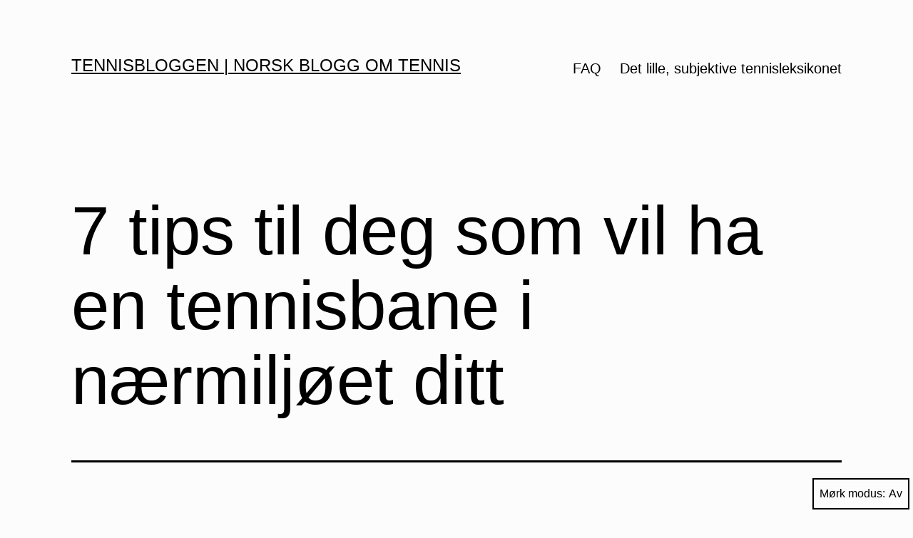

--- FILE ---
content_type: text/html; charset=utf-8
request_url: https://www.google.com/recaptcha/api2/aframe
body_size: 268
content:
<!DOCTYPE HTML><html><head><meta http-equiv="content-type" content="text/html; charset=UTF-8"></head><body><script nonce="rH1mqjDDcGM_n4Z2LUEtZw">/** Anti-fraud and anti-abuse applications only. See google.com/recaptcha */ try{var clients={'sodar':'https://pagead2.googlesyndication.com/pagead/sodar?'};window.addEventListener("message",function(a){try{if(a.source===window.parent){var b=JSON.parse(a.data);var c=clients[b['id']];if(c){var d=document.createElement('img');d.src=c+b['params']+'&rc='+(localStorage.getItem("rc::a")?sessionStorage.getItem("rc::b"):"");window.document.body.appendChild(d);sessionStorage.setItem("rc::e",parseInt(sessionStorage.getItem("rc::e")||0)+1);localStorage.setItem("rc::h",'1769396212358');}}}catch(b){}});window.parent.postMessage("_grecaptcha_ready", "*");}catch(b){}</script></body></html>